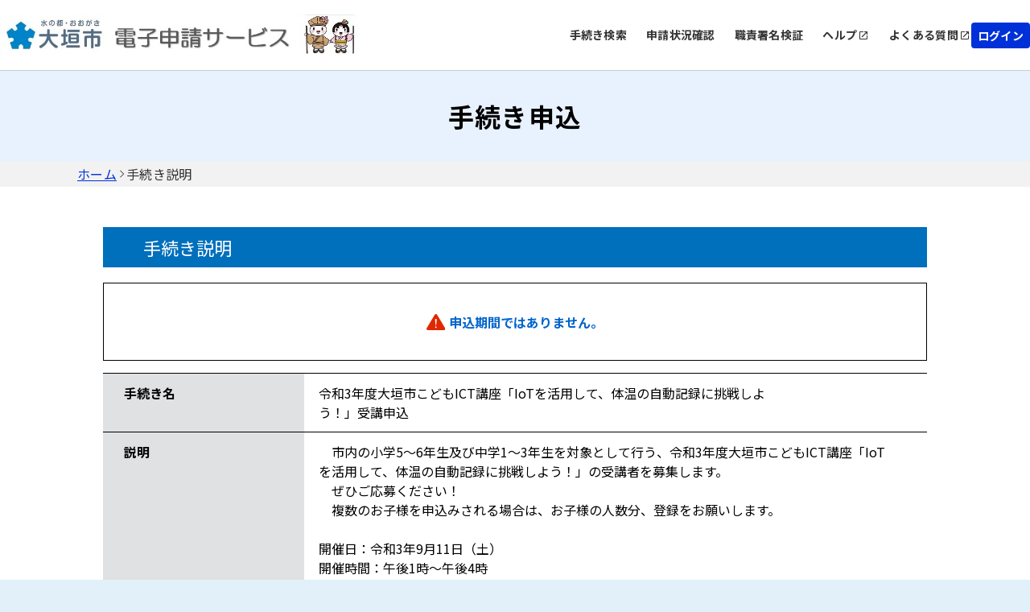

--- FILE ---
content_type: text/html;charset=UTF-8
request_url: https://apply.e-tumo.jp/city-ogaki-gifu-u/offer/offerDetail_initDisplay?tempSeq=277&accessFrom=
body_size: 6023
content:
























<!DOCTYPE html>




























<html lang="ja">



  
  <head prefix="og: http://ogp.me/ns# fb: http://ogp.me/ns/fb# article: http://ogp.me/ns/article#">

     
    

    
    

    

    


    

    















<meta http-equiv="X-UA-Compatible" content="IE=edge">





















<meta charset="utf-8">
<meta name="viewport" content="width=device-width,initial-scale=1">


































<link id="gstatic" rel="preconnect" href="https://fonts.gstatic.com">

<link href="https://fonts.googleapis.com/css2?family=Noto+Sans+JP:wght@400;700&display=swap" rel="stylesheet">










 

 







 
 



 

 


	













    




 
 




  





<script type="text/javascript" src="../resources/common/javascript/common.js?date=20251209012234"></script>


<script type="text/javascript" src="../resources/commonShare/javascript/showAlertSessionTimeOut.js?ver=1.01"></script>


<script type="text/javascript" src="../resources/commonShare/javascript/deleteTentativeReservation.js?ver=1.05"></script>


<link href="../resources/common/css/jquery-ui.css" rel="stylesheet" type="text/css" id="initColor" title="b">







 
 
 


<link href='../resources/common/css/common_blue.css?ver=1.01' rel='stylesheet' type='text/css' id='changeColorCss'>

 


<link href='../resources/common/css/style.css?date=20251209012234' rel='stylesheet' type='text/css'>

 
 


<link href='../resources/common/css/style_blue.css?ver=1.01' rel='stylesheet' type='text/css' id='changeStyleColorCss'>

 
    
<script type="text/javascript" src="../resources/common/js/jquery-3.5.1.min.js?ver=1.00"></script>

<script type="text/javascript" src="../resources/common/js/jquery-ui.js?date=20251209012234"></script>

<script type="text/javascript" src="../resources/common/js/jquery.ui.datepicker-ja.min.js?ver=1.00"></script>
<script type="text/javascript" src="../resources/common/js/js.cookie.min.js?ver=1.00"></script>





<script type="text/javascript" src="../resources/common/js/commonUtil.js?date=20251209012234"></script>
<script type="text/javascript" src="../resources/common/js/common.js?date=20251209012234"></script>


<link href="../resources/common/css/bootstrap.css?ver=1.00" rel="stylesheet" type="text/css">
<script type="text/javascript" src="../resources/common/javascript/bootstrap.bundle.custom.js?ver=1.00"></script>
<script type="text/javascript" src="../resources/common/javascript/myModal.js?ver=1.00"></script>




















<style type="text/css">
  @media print {
      .l-main {
          background: none;
      }
  }
</style>












<title>
【大垣市電子申請サービス】手続き申込：手続き説明
</title>


    <meta property="og:type" content="article" >
	<meta property="og:title" content="【大垣市電子申請サービス】手続き申込：手続き説明" >
	<meta property="og:description" content="令和3年度大垣市こどもICT講座「IoTを活用して、体温の自動記録に挑戦しよう！」受講申込" >
	<meta property="og:url" content="https://apply.e-tumo.jp/city-ogaki-gifu-u/offer/offerList_detail?tempSeq=277" >
	<meta property="og:site_name" content="【大垣市電子申請サービス】" >
	<meta property="og:locale" content="ja_JP" >















<noscript>
 



 
</noscript>






	
	
  </head>

  



<script type="text/javascript">

function showPopup() {

  
    showTemporaryPopup("offerDetailModal","frm","../offer/temporarilySavedList_offerRestart_autoLogin__");
  
  

}
</script>



<body id="js-body" >


    <header id="js-header" class="l-header">
        
        



















<link href="../resources/common/css/usersideheader.css" rel='stylesheet' type='text/css'>

<input type="hidden" id="mojRasEnsEnableFlag" value="false" />


<input type="hidden" id="mojCooperationFunctionFlag" value="false" />






















<div class="common-header">
<div class="common-header-main">
    






















































  
    
    
    


    
    


     
    
    
    

    

    
    

    

    

    



    
    
        <div class="common-header-left sp_none">
    






      
          <img src="downloader?fileId=[base64]" alt="電子申請システムサービス" class="common-header-picbox sp_none" id="logoImgPc" onerror="this.style.display='none'" onclick="javascript:window.location.href='https://apply.e-tumo.jp/city-ogaki-gifu-u/offer/offerList_initDisplay'">
      




</div>
<div class="common-spheader-left pc_none">





      
      <img src="downloader?fileId=[base64]" alt="電子申請システムサービス" class="common-spheader-picbox pc_none" id="logoImgSp" onerror="this.style.display='none'" onclick="javascript:window.location.href='https://apply.e-tumo.jp/city-ogaki-gifu-u/offer/offerList_initDisplay'">
      



</div>












 









          
    

	
	
    
  


    
























    



    

      

          




          
































 







 



















<script type="text/javascript">
    function fixSelectedLanguageValue() {
        var selectedLanguagePCValue = document.getElementById('selectedLanguagePC');
        var selectedLanguageSPValue = document.getElementById('selectedLanguageSP');
        selectedLanguagePCValue.value = 'Language';
        selectedLanguageSPValue.value = 'Language';
    }
</script>


    
    
        <div class="common-header-right sp_none">
    

<div class="common-header-rightchild">






    
        
            
            
                
                
                
                
                
                    
                        


                            
                            


                                <div class="common-header-choose">


                                    
                                        
                                        
                                            <a href="javascript:linkWithDoubleCheck('../offer/offerList_initDisplayTop');" class="common-header-title"> 手続き検索 </a>
                                        
                                    

                                </div>
                            
                        
                    
                    
                    
                
            
        
        
            
                
                
                
                
                    
                        



                            

                                <div class="common-header-choose">


                                    <a href="../inquiry/inquiry_initDisplay" class="common-header-title"> 申請状況確認 </a>

                                </div>
                            
                            
                        
                    
                    
                    
                
            
            
        
        
            
            
                

                    
                    
                        

                            

                                
                                <div class="common-header-choose">
                                    <a href="../verifysignature/verifySignature_initDisplay" class="common-header-title"> 職責署名検証 </a>
                                </div>
                            
                            
                            
                        
                    
                
            
        
        

            

                <div class="common-header-group" tabindex="0" onkeypress="commonUtil.pageJump('pcHelp', event)">
                    <div class="common-header-choose">
                        
                        
                            
                                
                                
                                <a href="/help/CITYOG/" target="_blank" id="pcHelp" tabindex="-1" class="common-header-title"> ヘルプ </a>
                                
                            
                            
                        
                    </div>
                    <div class="common-header-icon"></div>
                </div>
                <div class="common-header-group" tabindex="0" onkeypress="commonUtil.pageJump('pcFaq', event)">
                    
                        
                            
                            <a href="/help/CITYOG/faq4-2.htm" target="_blank" id="pcFaq" tabindex="-1" class="common-header-title"> よくある質問 </a>
                            
                        
                        
                    
                    <div class="common-header-icon"></div>
                </div>
            
        
    </div>
    
        
        
            
                
                <div class="common-loginbox" id="pcLogin" onclick="javascript:window.location.href='../profile/userLogin'">
                    <div class="common-header-loginbtn">
                        <b class="common-header-login">ログイン</b>
                    </div>
                </div>

                

            
            
        
        
    
</div>



<div class="common-spheader-right pc_none p-hamburger" id="js-buttonHamburgernew" aria-controls="global-nav" aria-expanded="false">
    <div class="common-spheader-btnbox">
        <span class="p-hamburger__line"> </span> <span class="p-hamburger__text">メニュー</span>
    </div>
</div>
<div class="common-spheader-menubox pc_none" id="global-nav">
    <div class="common-spheader-menu">
        
            
                
                    
                        
                        <div class="common-spheader-menu-item login" onclick="javascript:window.location.href='../profile/userLogin'">
                            <div class="common-spheader-menu-text">ログイン</div>
                            <div class="common-spheader-menu-icon"></div>
                        </div>

                        

                    
                    
                
            
            
        
        
        
            
            
                
                
                
                
                
                    
                        



                            


                                <div class="common-spheader-menu-item">


                                    
                                        
                                        
                                            <a href="javascript:linkWithDoubleCheck('../offer/offerList_initDisplayTop');" class="common-spheader-menu-text"> 手続き検索 </a>
                                        
                                    

                                    <div class="common-spheader-menu-icon"></div>
                                </div>
                            
                        
                    
                    
                    
                
            
        
        
            
                
                
                
                
                    
                        



                            


                                <div class="common-spheader-menu-item">


                                    <a href="../inquiry/inquiry_initDisplay" class="common-spheader-menu-text"> 申請状況確認 </a>

                                    <div class="common-spheader-menu-icon"></div>
                                </div>
                            
                    
                        
                    
                    
                    
                
            
            
        
        
            
            
                

                    
                    
                        

                            

                                
                                <div class="common-spheader-menu-item">
                                    <a href="../verifysignature/verifySignature_initDisplay" class="common-spheader-menu-text"> 職責署名検証 </a>
                                    <div class="common-spheader-menu-icon"></div>
                                </div>
                            
                        
                    
                
            
        
        

            

                <div class="common-spheader-menu-item" tabindex="0" onkeypress="commonUtil.pageJump('spHelp', event)">
                    
                        
                            <a href="/help/CITYOG/" target="_blank" id="spHelp" tabindex="-1" class="common-spheader-menu-text"> ヘルプ </a>
                        
                        
                    
                    <div class="common-spheader-menu-icon"></div>
                </div>
                <div class="common-spheader-menu-item" tabindex="0" onkeypress="commonUtil.pageJump('spFaq', event)">
                    
                        
                            <a href="/help/CITYOG/faq4-2.htm" target="_blank" id="spFaq" tabindex="-1" class="common-spheader-menu-text">よくある質問</a>
                        
                        
                    
                    <div class="common-spheader-menu-icon"></div>
                </div>
            
        
        
            
        
    </div>
</div>


</div>
    <div class="common-spheader-logintime pc_none">
        
    </div>
</div>



    











































        







 







            




 




























            












                            











                              





            








                            











                              






            
            




















 



    


























            
            


            

















            











            











            



            


                

                






















                















            



            


                















                








 





                    









                    








 






            
            
















                    















                    

                        














                        
                        




            

















 













    
    
  
  















    





 

    




    





























          

      

    
      <script type="text/javascript">


      <!--

      $(function() {

      setAlertTimer(180,
                10, document.forms[0],
                "");

      });

      //-->

      </script>
    
    <script type="text/javascript">
    $(function(){
        var trigger = $('#js-buttonHamburgernew');
        trigger.on('click', function(){
            var target = $('#js-body');
            if (trigger.attr("aria-expanded") == 'false') {
            	target.addClass('is-drawerActive');
                trigger.attr("aria-expanded","true");
                trigger.find('.p-hamburger__text').text('閉じる')
            } else {
            	target.removeClass('is-drawerActive');
                trigger.attr("aria-expanded","false");
                trigger.find('.p-hamburger__text').text('メニュー')
            }
        });
    })
    </script>


    </header>
    <main>       

    <div id="js-main" class="l-main l-main_print_new">

    <form id="frm" action="/iguser/offer/offerDetail_initDisplay?tempSeq=277&amp;accessFrom=" method="post">






        
  






        
  



    













<div class="common-top">
    <div class="common-banner">
        <div class="common-banner-bg">
            <b class="common-banner-title"> 
                    
                    
                        手続き申込
                    
                
            </b>
        </div>
    </div>
    <div class="common-nav">
        
            
                
                    <a class="common-nav-item _underline" id="homepage" href="https://apply.e-tumo.jp/city-ogaki-gifu-u/offer/offerList_initDisplay">ホーム</a>
                
                
            
        
            
                
                
                    <div class="common-nav-arrow"></div>
                    <div class="common-nav-item">手続き説明</div>
                
            
        
    </div>
    
    
    <div class="sp_none" style="width:100%;max-width:1024px;">
        
    </div>
</div>




      

      
      
      



       

      
      
      
      




      


      <h3 class="c-box--procedure__title u-mt50">

        手続き説明
      </h3>


         <div class="inner fz--l u-mb15"></div>





            
            




            


                


                <div class="c-box--save note_box u-mb15">
                   <p class="fz--l">
                       <div class="note"><strong><ul class="errorMessage"><li><span><strong><img src="../resources/common/img/icon_error.svg" alt="入力エラーです。">申込期間ではありません。</strong></span></li></ul></strong></div>
                   </p>
                </div>



            



                
	            
	            



                
	              



	              







	            


            





		
        
        
        
          
          
           

          <div class="c-box--check">
            
            <dl class="c-box--check__list ie-print-offerDetail">
 
            
            <dt>手続き名</dt>


            
           
           
               
                   <dd class="okinihairi-parent">
               
               
           
                    令和3年度大垣市こどもICT講座「IoTを活用して、体温の自動記録に挑戦しよう！」受講申込
                    
                    
                    
                      
                      
                        
                        
                      
                    
                    
              </dd>
           
           

           
              <dt>説明</dt>
              <dd>
                <div>　市内の小学5～6年生及び中学1～3年生を対象として行う、令和3年度大垣市こどもICT講座「IoTを活用して、体温の自動記録に挑戦しよう！」の受講者を募集します。<br>　ぜひご応募ください！<br>　複数のお子様を申込みされる場合は、お子様の人数分、登録をお願いします。<br><br>開催日：令和3年9月11日（土）<br>開催時間：午後1時～午後4時<br>開催場所：大垣市情報工房 2階 多目的研修室<br><br>募集ページ <a href='https://www.city.ogaki.lg.jp/0000054480.html' target='_blank'>https://www.city.ogaki.lg.jp/0000054480.html</a></div>
            
              </dd>
              
              <dt>受付時期</dt>
              <dd>

                2021年8月6日8時00分
                ～
                2021年8月30日17時00分
              </dd>
           
            
              
                


                
              
            
          
            
          </dl>
          </div>
            


          
            
          
          <div class="c-box--check">
            <dl class="c-box--check__list c-box--check__list--color">
            
            <dt>問い合わせ先</dt>
            <dd>大垣市企画部情報企画課</dd>
            
              <dt>電話番号</dt>
              <dd>0584-47-8249</dd>
            
            <dt>FAX番号</dt>
            <dd>0584-77-2525</dd>
            
            <dt>メールアドレス</dt>
            <dd>joho@city.ogaki.lg.jp</dd>
            </dl>
          </div>
           
          
            







          
          
           
              
          

          
          <div class="c-box--check dl_margin-border-top dl_margin-border-top_sp">
           
                 
                
              

        
            </div>
            
              
 

  
            

              



            
              

          




          


          


          


         

          


  
          



        
        <div class="c-btn__wrap u-mt20">



                 
                
                
                
                    
                    
                    
                    
                    

                        
                       <div class="c-div_back_2 c-label--back_2">
                               <input type="submit" onclick="formSubmit(this.form, 'offerList_initDisplayNotInfo');return false;" class="c-btn_back_2 button-outline" value="一覧へ戻る"/>
                       </div>

                    
                
    
              
              
            
           

        </div>
 
        <input type="hidden" name="serialOfferList" value=""/>
        <input type="hidden" name="serialOfferDetail" value=""/>
        <input type="hidden" name="serialOffer" value=""/>
        <input type="hidden" name="serialRenkei" value=""/>
        <input type="hidden" name="agreeSize" value="0"/>
        <input type="hidden" name="agreement" value=""/> 

        

        
    <div>
<input type="hidden" name="_csrf" value="b4a6f49e-c644-40f0-94e2-a00ea3611bba" />
</div></form>

        
        


    
    


    <span style="display:none" class="insertContent1">お気に入り登録</span>
    <span style="display:none" class="insertContent2">お気に入り登録することで、次回手続き検索を行わずに、マイページから簡単に手続き申込が行えます。</span>
    <span style="display:none" class="cancelContent1">お気に入り削除</span>
    <span style="display:none" class="cancelContent2">お気に入りから削除しますか。</span>
    <span style="display:none" class="close">戻る</span>
    <span style="display:none" class="delete">削除する</span>
    <span style="display:none" class="login">登録する</span>

    </div>
    
    </main>
    
    
    

















<link href="../resources/common/css/usersidefooter.css" rel='stylesheet' type='text/css'>





    




<footer>





    <div class="common-footer">
        <div class="common-totop js-totop">
                <div class="common-totop-circle"></div>
                ページ上部へ
        </div>
        <div class="common-footer-top">
            <div class="common-footer-inner">
                <div class="common-footer-block1">
                    
                    <div class="common-footer-imgtxt">
                        
                    </div>
                </div>
            </div>
            <div class="common-footer-block2">
                
                <div class="common-footer-titlebox">
                    <b class="common-footer-title">お問い合わせ</b>
                    <div class="common-footer-line"></div>
                </div>
                <div class="common-footer-b2main">
                    <div class="common-footer-b2inner _type1">
                      
                        <div class="common-footer-nexttitle">
                            <b class="common-footer-txt _sp">システム操作に関するお問合せ(各手続き内容に関するお問い合わせを除く)</b>
                        </div>
                      
                        
                            
                        
                        
                            <div class="common-footer-squ">
                                
                                    <div class="common-footer-squbox _noborder">
                                        <div class="common-footer-squimgbox">
                                            <div class="common-footer-squimg _icon1"></div>
                                            <b class="common-footer-txt">固定電話（コールセンター）</b>
                                        </div>
                                        <div class="common-footer-tell1">
                                            0120-464-119(フリーダイヤル)
                                        </div>
                                        <div class="common-footer-time1">平日 9:00～17:00 年末年始を除く</div>
                                    </div>
                                
                                
                                    <div class="common-footer-squline"></div>
                                
                                
                                    <div class="common-footer-squbox">
                                        <div class="common-footer-squimgbox">
                                            <div class="common-footer-squimg _icon2"></div>
                                            <b class="common-footer-txt">携帯電話（コールセンター）</b>
                                        </div>
                                        <div class="common-footer-tellbox">
                                            <div class="common-footer-tell2">
                                                0570-041-001(有料)
                                            </div>
                                        </div>
                                        <div class="common-footer-time1">平日 9:00～17:00 年末年始を除く</div>
                                    </div>
                                
                            </div>
                        
                        
                            <div class="common-footer-squ">
                                <div class="common-footer-squbox _noborder">
                                    <div class="common-footer-squimgbox">
                                        <div class="common-footer-squimg _icon1"></div>
                                        <b class="common-footer-txt">FAX（コールセンター）</b>
                                    </div>
                                    <div class="common-footer-tell1">
                                        06-6733-7307
                                    </div>
                                    <div class="common-footer-time1">原則24時間受付</div>
                                </div>
                            </div>
                        
                        
                            <div class="common-footer-squ">
                                <div class="common-footer-squbox _noborder">
                                    <div class="common-footer-squimgbox">
                                        <div class="common-footer-squimg" style="width:30px;height:24px;">
                                            <svg xmlns="http://www.w3.org/2000/svg" width="45" height="36" viewBox="0 0 25 24" fill="none">
                                                <path d="M22 6.5C22 5.4 21.1 4.5 20 4.5H4C2.9 4.5 2 5.4 2 6.5V18.5C2 19.6 2.9 20.5 4 20.5H20C21.1 20.5 22 19.6 22 18.5V6.5ZM20 6.5L12 11.49L4 6.5H20ZM20 18.5H4V8.5L12 13.5L20 8.5V18.5Z" fill="#000" transform="translate(-4.5,-4.5)"/>
                                            </svg>
                                        </div>
                                        <b class="common-footer-txt">メール（コールセンター）</b>
                                    </div>
                                    <div class="common-footer-tell1">
                                        help-shinsei-city-ogaki@apply.e-tumo.jp
                                    </div>
                                    <div class="common-footer-time1">原則24時間受付(迷惑メール対策等を行っている場合には、上記アドレスからのメール受信が可能な設定に変更してください)</div>
                                </div>
                            </div>
                        
                    </div>
                    <div class="common-footer-b2inner _type2">
                        <div class="common-footer-nexttitle">
                            <b class="common-footer-txt _sp">各手続き等の内容に関するお問い合わせ</b>
                        </div>
                        <div class="common-footer-txt _170">各手続きの問い合わせ先を確認し、ご連絡ください。</div>
                    </div>
                </div>
                
            </div>
            <div class="common-footer-bottom">
                
                
                    
                    

                        

                            <div class="common-footer-btmmain">
                                <div class="common-footer-titlebox">
                                    <b class="common-footer-title">サポート</b>
                                    <div class="common-footer-line"></div>
                                </div>
                                <div class="common-footer-wrap">
                                    <div class="common-footer-wrapinner">
                                        <div class="common-footer-wrapbox">
                                            <div class="common-footer-flexcenter">
                                                
                                                    
                                                        
                                                        <a href="/help/CITYOG/" target="_blank" id="pcHelp" tabindex="-1" class="common-header-title-a"> ヘルプ </a>
                                                        
                                                    
                                                    
                                                
                                            </div>
                                            <div class="common-footer-share"></div>
                                        </div>
                                        <div class="common-footer-wrapbox">
                                            <div class="common-footer-flexcenter">
                                                
                                                    
                                                        
                                                        <a href="/help/CITYOG/faq4-2.htm" target="_blank" id="pcFaq" tabindex="-1" class="common-header-title-a"> よくあるご質問 </a>
                                                        
                                                    
                                                    
                                                
                                            </div>
                                            <div class="common-footer-share"></div>
                                        </div>
                                    </div>
                                </div>
                            </div>
                        
                    
                
                
                <div class="common-footer-btmmain">
                    <div class="common-footer-titlebox">
                        <b class="common-footer-title">配色変更</b>
                        <div class="common-footer-line"></div>
                    </div>
                    <div class="common-footer-color">
                        <div class="common-footer-colortitle">本サービスの配色を変更することができます。</div>
                        <div class="common-footer-colorbox">
                            <div class="common-footer-colormain">
                                <div class="common-footer-colorcir" onclick="commonUtil.changeColorCss('title')" onkeypress="commonUtil.eventStop(event)" id="changePcColorDefault">
                                    <b class="common-circle-txt">標準</b>
                                </div>
                                <div class="common-footer-colorcir _blue" onclick="commonUtil.changeColorCss('blue')" onkeypress="commonUtil.eventStop(event)" id="changePcColorBlue">
                                    <b class="common-circle-txt">青</b>
                                </div>
                                <div class="common-footer-colorcir _yellow" onclick="commonUtil.changeColorCss('yellow')" onkeypress="commonUtil.eventStop(event)" id="changePcColorYellow">
                                    <b class="common-circle-txt">黄</b>
                                </div>
                                <div class="common-footer-colorcir _black" onclick="commonUtil.changeColorCss('black')" onkeypress="commonUtil.eventStop(event)" id="changePcColorBlack">
                                    <b class="common-circle-txt">黒</b>
                                </div>
                            </div>
                        </div>
                    </div>
                </div>
            </div>
        </div>
        
    </div>

</footer>


    



    <input type="hidden" id="hidden_javaScriptEffectiveFlag" value="">
    <script type="text/javascript">
    <!--
    document.getElementById('hidden_javaScriptEffectiveFlag').name = "javaScriptEffectiveFlag";
    document.getElementById('hidden_javaScriptEffectiveFlag').value = "true";
  // -->
         $(".js-totop").hide();
         $(window).scroll(function () {
            if($(window).scrollTop()>100){
            	$(".js-totop").fadeIn();
            }else{
            	$(".js-totop").fadeOut();
            }
        });
        $(".js-totop").on("click", function () {
            $("html, body").animate(
                {
                    scrollTop: 0, 
                },
                500
            );
        });
    </script>
    <script language="JavaScript">
        $(function(){
            $(".js-footerlogo").on("error",function(e){
                $(".js-logobox").hide();
            })
        })
    </script>



  </body>
</html>


--- FILE ---
content_type: image/svg+xml;charset=UTF-8
request_url: https://apply.e-tumo.jp/city-ogaki-gifu-u/resources/common/img/share.svg
body_size: 311
content:
<svg width="16" height="16" viewBox="0 0 16 16" fill="none" xmlns="http://www.w3.org/2000/svg">
<g id="Component 1" clip-path="url(#clip0_418_1533)">
<path id="Vector" d="M11.8889 11.8889H4.11111V4.11111H8V3H4.11111C3.49444 3 3 3.5 3 4.11111V11.8889C3 12.5 3.49444 13 4.11111 13H11.8889C12.5 13 13 12.5 13 11.8889V8H11.8889V11.8889ZM9.11111 3V4.11111H11.1056L5.64444 9.57222L6.42778 10.3556L11.8889 4.89444V6.88889H13V3H9.11111Z" fill="#333333"/>
</g>
<defs>
<clipPath id="clip0_418_1533">
<rect width="16" height="16" fill="white"/>
</clipPath>
</defs>
</svg>
